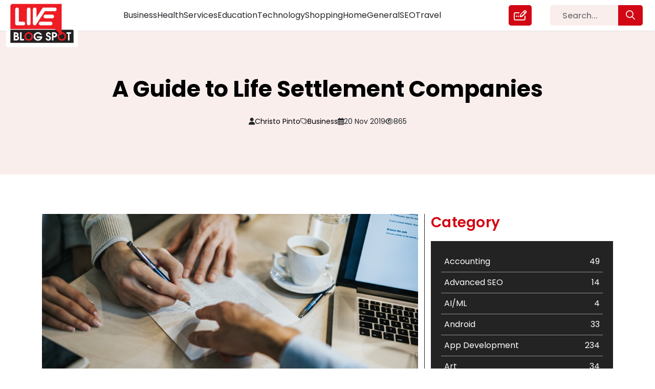

--- FILE ---
content_type: text/html; charset=UTF-8
request_url: https://liveblogspot.com/business/life-settlement-companies/
body_size: 16594
content:
<!DOCTYPE html>
<html lang="en-US">

<head>
    <meta charset="UTF-8">
    <meta name="viewport" content="width=device-width, initial-scale=1.0">
    <meta content="#ffffff" name="theme-color" />
    <meta property="og:locale" content="en_US" />
    <meta property="og:type" content="website" />
    <meta name="twitter:card" content="summary_large_image" />
    <meta name="twitter:label1" content="Est. reading time" />
    <meta name="twitter:data1" content="8 minutes" />
    <meta property="article:tag" content="Guest Posting Website" />
    <meta property="article:tag" content="content marketing" />
    <meta property="article:tag" content="Content marketing strategy" />
    <meta property="article:tag" content="free guest posting sites" />
    <meta property="article:tag" content="guest post submission websites" />
    <meta property="article:tag" content="guest blogging" />
    <meta property="article:tag" content="guest posting" />
    <meta property="og:type" content="article" />

    <!-- <meta name="google-site-verification" content="BEZ0MuQYO8DczAMSR656Ow-Zd66aGgMzsivE1ZeCFco"/> -->
    <link href="https://cdn.jsdelivr.net/npm/bootstrap@5.0.2/dist/css/bootstrap.min.css" rel="stylesheet"
        integrity="sha384-EVSTQN3/azprG1Anm3QDgpJLIm9Nao0Yz1ztcQTwFspd3yD65VohhpuuCOmLASjC" crossorigin="anonymous">
    <link rel="stylesheet" href="https://pro.fontawesome.com/releases/v5.15.4/css/all.css"
        integrity="sha384-rqn26AG5Pj86AF4SO72RK5fyefcQ/x32DNQfChxWvbXIyXFePlEktwD18fEz+kQU" crossorigin="anonymous">
    <script src="https://kit.fontawesome.com/d1c07d1753.js" crossorigin="anonymous"></script>
    
    <link rel="canonical" href="https://liveblogspot.com/business/life-settlement-companies/">    <meta name='robots' content='index, follow, max-image-preview:large, max-snippet:-1, max-video-preview:-1' />

	<!-- This site is optimized with the Yoast SEO plugin v26.6 - https://yoast.com/wordpress/plugins/seo/ -->
	<title>Top Rated Life Settlement Companies - Live Blog Spot</title>
	<meta name="description" content="You are aware that life insurance policy is an asset and can be sold as your any other asset like a car, house, etc. There are different options for selling a policy" />
	<link rel="canonical" href="https://liveblogspot.com/business/life-settlement-companies/" />
	<meta property="og:locale" content="en_US" />
	<meta property="og:type" content="article" />
	<meta property="og:title" content="Top Rated Life Settlement Companies - Live Blog Spot" />
	<meta property="og:description" content="You are aware that life insurance policy is an asset and can be sold as your any other asset like a car, house, etc. There are different options for selling a policy" />
	<meta property="og:url" content="https://liveblogspot.com/business/life-settlement-companies/" />
	<meta property="og:site_name" content="Live Blog Spot" />
	<meta property="article:publisher" content="https://www.facebook.com/liveblogspot/" />
	<meta property="article:author" content="https://www.facebook.com/pages/Live-Blogspot/686020298192443" />
	<meta property="article:published_time" content="2019-11-20T04:05:26+00:00" />
	<meta property="article:modified_time" content="2019-11-20T04:08:36+00:00" />
	<meta property="og:image" content="https://liveblogspot.com/wp-content/uploads/2019/11/life-settlement.jpg" />
	<meta property="og:image:width" content="1024" />
	<meta property="og:image:height" content="512" />
	<meta property="og:image:type" content="image/jpeg" />
	<meta name="author" content="Christo Pinto" />
	<meta name="twitter:card" content="summary_large_image" />
	<meta name="twitter:creator" content="@liveblogspot" />
	<meta name="twitter:site" content="@liveblogspot" />
	<meta name="twitter:label1" content="Written by" />
	<meta name="twitter:data1" content="Christo Pinto" />
	<meta name="twitter:label2" content="Est. reading time" />
	<meta name="twitter:data2" content="5 minutes" />
	<script type="application/ld+json" class="yoast-schema-graph">{"@context":"https://schema.org","@graph":[{"@type":"Article","@id":"https://liveblogspot.com/business/life-settlement-companies/#article","isPartOf":{"@id":"https://liveblogspot.com/business/life-settlement-companies/"},"author":{"name":"Christo Pinto","@id":"https://liveblogspot.com/#/schema/person/4ead2f94ace88f0385cc7ea600a3031f"},"headline":"A Guide to Life Settlement Companies","datePublished":"2019-11-20T04:05:26+00:00","dateModified":"2019-11-20T04:08:36+00:00","mainEntityOfPage":{"@id":"https://liveblogspot.com/business/life-settlement-companies/"},"wordCount":1032,"commentCount":0,"publisher":{"@id":"https://liveblogspot.com/#organization"},"image":{"@id":"https://liveblogspot.com/business/life-settlement-companies/#primaryimage"},"thumbnailUrl":"https://liveblogspot.com/wp-content/uploads/2019/11/life-settlement.jpg","keywords":["life settlement","life settlement companies"],"articleSection":["Business"],"inLanguage":"en-US","potentialAction":[{"@type":"CommentAction","name":"Comment","target":["https://liveblogspot.com/business/life-settlement-companies/#respond"]}]},{"@type":"WebPage","@id":"https://liveblogspot.com/business/life-settlement-companies/","url":"https://liveblogspot.com/business/life-settlement-companies/","name":"Top Rated Life Settlement Companies - Live Blog Spot","isPartOf":{"@id":"https://liveblogspot.com/#website"},"primaryImageOfPage":{"@id":"https://liveblogspot.com/business/life-settlement-companies/#primaryimage"},"image":{"@id":"https://liveblogspot.com/business/life-settlement-companies/#primaryimage"},"thumbnailUrl":"https://liveblogspot.com/wp-content/uploads/2019/11/life-settlement.jpg","datePublished":"2019-11-20T04:05:26+00:00","dateModified":"2019-11-20T04:08:36+00:00","description":"You are aware that life insurance policy is an asset and can be sold as your any other asset like a car, house, etc. There are different options for selling a policy","breadcrumb":{"@id":"https://liveblogspot.com/business/life-settlement-companies/#breadcrumb"},"inLanguage":"en-US","potentialAction":[{"@type":"ReadAction","target":["https://liveblogspot.com/business/life-settlement-companies/"]}]},{"@type":"ImageObject","inLanguage":"en-US","@id":"https://liveblogspot.com/business/life-settlement-companies/#primaryimage","url":"https://liveblogspot.com/wp-content/uploads/2019/11/life-settlement.jpg","contentUrl":"https://liveblogspot.com/wp-content/uploads/2019/11/life-settlement.jpg","width":1024,"height":512},{"@type":"BreadcrumbList","@id":"https://liveblogspot.com/business/life-settlement-companies/#breadcrumb","itemListElement":[{"@type":"ListItem","position":1,"name":"Home","item":"https://liveblogspot.com/"},{"@type":"ListItem","position":2,"name":"A Guide to Life Settlement Companies"}]},{"@type":"WebSite","@id":"https://liveblogspot.com/#website","url":"https://liveblogspot.com/","name":"Live Blog Spot","description":"","publisher":{"@id":"https://liveblogspot.com/#organization"},"potentialAction":[{"@type":"SearchAction","target":{"@type":"EntryPoint","urlTemplate":"https://liveblogspot.com/?s={search_term_string}"},"query-input":{"@type":"PropertyValueSpecification","valueRequired":true,"valueName":"search_term_string"}}],"inLanguage":"en-US"},{"@type":"Organization","@id":"https://liveblogspot.com/#organization","name":"Live Blog Spot","url":"https://liveblogspot.com/","logo":{"@type":"ImageObject","inLanguage":"en-US","@id":"https://liveblogspot.com/#/schema/logo/image/","url":"https://liveblogspot-bucket.s3.ap-south-1.amazonaws.com/2022/12/footer_logo-1.png","contentUrl":"https://liveblogspot-bucket.s3.ap-south-1.amazonaws.com/2022/12/footer_logo-1.png","width":265,"height":162,"caption":"Live Blog Spot"},"image":{"@id":"https://liveblogspot.com/#/schema/logo/image/"},"sameAs":["https://www.facebook.com/liveblogspot/","https://x.com/liveblogspot"]},{"@type":"Person","@id":"https://liveblogspot.com/#/schema/person/4ead2f94ace88f0385cc7ea600a3031f","name":"Christo Pinto","image":{"@type":"ImageObject","inLanguage":"en-US","@id":"https://liveblogspot.com/#/schema/person/image/","url":"https://secure.gravatar.com/avatar/bd5d366a67791fc620a52b15d200e0d3822391e884bbf5219f3011a42551642a?s=96&d=mm&r=g","contentUrl":"https://secure.gravatar.com/avatar/bd5d366a67791fc620a52b15d200e0d3822391e884bbf5219f3011a42551642a?s=96&d=mm&r=g","caption":"Christo Pinto"},"sameAs":["http://www.softqubes.com/","https://www.facebook.com/pages/Live-Blogspot/686020298192443","https://www.linkedin.com/in/liveblogspot","https://www.pinterest.com/liveblogspot/","https://x.com/liveblogspot"],"url":"https://liveblogspot.com/author/admin/"}]}</script>
	<!-- / Yoast SEO plugin. -->


<link rel="alternate" type="application/rss+xml" title="Live Blog Spot &raquo; A Guide to Life Settlement Companies Comments Feed" href="https://liveblogspot.com/business/life-settlement-companies/feed/" />
<link rel="alternate" title="oEmbed (JSON)" type="application/json+oembed" href="https://liveblogspot.com/wp-json/oembed/1.0/embed?url=https%3A%2F%2Fliveblogspot.com%2Fbusiness%2Flife-settlement-companies%2F" />
<link rel="alternate" title="oEmbed (XML)" type="text/xml+oembed" href="https://liveblogspot.com/wp-json/oembed/1.0/embed?url=https%3A%2F%2Fliveblogspot.com%2Fbusiness%2Flife-settlement-companies%2F&#038;format=xml" />
<style id='wp-img-auto-sizes-contain-inline-css' type='text/css'>
img:is([sizes=auto i],[sizes^="auto," i]){contain-intrinsic-size:3000px 1500px}
/*# sourceURL=wp-img-auto-sizes-contain-inline-css */
</style>
<style id='classic-theme-styles-inline-css' type='text/css'>
/*! This file is auto-generated */
.wp-block-button__link{color:#fff;background-color:#32373c;border-radius:9999px;box-shadow:none;text-decoration:none;padding:calc(.667em + 2px) calc(1.333em + 2px);font-size:1.125em}.wp-block-file__button{background:#32373c;color:#fff;text-decoration:none}
/*# sourceURL=/wp-includes/css/classic-themes.min.css */
</style>
<link rel='stylesheet' id='my-style-css' href='https://liveblogspot.com/wp-content/themes/liveblogspot/css/style.css?ver=6.9' type='text/css' media='all' />
<link rel='stylesheet' id='responsive-style-css' href='https://liveblogspot.com/wp-content/themes/liveblogspot/css/responsive.css?ver=6.9' type='text/css' media='all' />
<style id='rocket-lazyload-inline-css' type='text/css'>
.rll-youtube-player{position:relative;padding-bottom:56.23%;height:0;overflow:hidden;max-width:100%;}.rll-youtube-player:focus-within{outline: 2px solid currentColor;outline-offset: 5px;}.rll-youtube-player iframe{position:absolute;top:0;left:0;width:100%;height:100%;z-index:100;background:0 0}.rll-youtube-player img{bottom:0;display:block;left:0;margin:auto;max-width:100%;width:100%;position:absolute;right:0;top:0;border:none;height:auto;-webkit-transition:.4s all;-moz-transition:.4s all;transition:.4s all}.rll-youtube-player img:hover{-webkit-filter:brightness(75%)}.rll-youtube-player .play{height:100%;width:100%;left:0;top:0;position:absolute;background:url(https://liveblogspot.com/wp-content/plugins/rocket-lazy-load/assets/img/youtube.png) no-repeat center;background-color: transparent !important;cursor:pointer;border:none;}
/*# sourceURL=rocket-lazyload-inline-css */
</style>
<script type="text/javascript" src="https://liveblogspot.com/wp-includes/js/jquery/jquery.min.js?ver=3.7.1" id="jquery-core-js"></script>
<script type="text/javascript" src="https://liveblogspot.com/wp-includes/js/jquery/jquery-migrate.min.js?ver=3.4.1" id="jquery-migrate-js"></script>
<script type="text/javascript" src="https://liveblogspot.com/wp-content/themes/liveblogspot/js/custom.js?ver=6.9" id="custom-js"></script>
<link rel="https://api.w.org/" href="https://liveblogspot.com/wp-json/" /><link rel="alternate" title="JSON" type="application/json" href="https://liveblogspot.com/wp-json/wp/v2/posts/48916" /><link rel="EditURI" type="application/rsd+xml" title="RSD" href="https://liveblogspot.com/xmlrpc.php?rsd" />
<meta name="generator" content="WordPress 6.9" />
<link rel='shortlink' href='https://liveblogspot.com/?p=48916' />
		<style type="text/css" id="wp-custom-css">
			@media only screen and (max-width: 575px){
	.list-tags a {
    font-size: 14px !important;
    white-space: break-spaces;
	}
}

.postid-240752 .inner-heaing-blog-detail h2, .postid-240752 .inner-heaing-blog-detail h1 {
    font-size: 38px;
    line-height: 130%;
}

@media only screen and (max-width: 480px){
.postid-240752 .inner-heaing-blog-detail h2, .postid-240752 .inner-heaing-blog-detail h1 {
    font-size: 24px;
    line-height: 130%;
}
}
.chaty.active {
    display: none !important;
}

.postid-241032 .data-blog ul {
    padding-left: 30px;
}

.postid-241032 .image-blog {
    display: none;
}

.title-data-blog-detail ol li {
    margin-bottom: 16px;
}		</style>
		<noscript><style id="rocket-lazyload-nojs-css">.rll-youtube-player, [data-lazy-src]{display:none !important;}</style></noscript>    <!-- Google tag (gtag.js) -->
    <!-- <script async src="https://www.googletagmanager.com/gtag/js?id=UA-63100026-1"></script>
		<script>
			window.dataLayer = window.dataLayer || [];
			function gtag(){dataLayer.push(arguments);}
			gtag('js', new Date());
			gtag('config', 'UA-63100026-1');
		</script> -->
    <!-- Google Tag Manager -->
    <!-- Google Analytics 4 Code (gtag.js)-->
    <script type="application/ld+json">
    {
        "@context": "https://schema.org",
        "@type": "BlogPosting",
        "mainEntityOfPage": {
            "@type": "WebPage",
            "@id": "https://liveblogspot.com/"
        },
        "headline": "Top High Authority Guest Posting Sites 2023 - Live Blog Spot",
        "description": "Looking for free guest blog sites to showcase your expertise? Join our platform and enjoy a hassle-free guest blog posting experience. Join us today!",
        "image": "https://liveblogspot-bucket.s3.ap-south-1.amazonaws.com/2022/12/live-blogspot-1.jpg",
        "author": {
            "@type": "Organization",
            "name": "Smith Joe",
            "url": "https://liveblogspot.com/author/smithjoe/"
        },
        "publisher": {
            "@type": "Organization",
            "name": "Live blogSpot",
            "logo": {
                "@type": "ImageObject",
                "url": "https://liveblogspot-bucket.s3.ap-south-1.amazonaws.com/2022/12/live-blogspot-1.jpg"
            }
        },
        "datePublished": "2022-02-28",
        "dateModified": "2023-09-26"
    }
    </script>

    <script async src="https://www.googletagmanager.com/gtag/js?id=G-SSGS0ZZE7T"></script>
    <script>
    window.dataLayer = window.dataLayer || [];

    function gtag() {
        dataLayer.push(arguments);
    }
    gtag('js', new Date());

    gtag('config', 'G-SSGS0ZZE7T');
    </script>
    <!-- Google Analytics 4 Code-->
    <script>
    (function(w, d, s, l, i) {
        w[l] = w[l] || [];
        w[l].push({
            'gtm.start': new Date().getTime(),
            event: 'gtm.js'
        });
        var f = d.getElementsByTagName(s)[0],
            j = d.createElement(s),
            dl = l != 'dataLayer' ? '&l=' + l : '';
        j.async = true;
        j.src =
            'https://www.googletagmanager.com/gtm.js?id=' + i + dl;
        f.parentNode.insertBefore(j, f);
    })(window, document, 'script', 'dataLayer', 'GTM-PRVPSJJ');
    </script>
    <!-- End Google Tag Manager -->
</head>


<body class="wp-singular post-template-default single single-post postid-48916 single-format-standard wp-theme-liveblogspot life-settlement-companies-page">
        <!-- Google Tag Manager (noscript) -->
    <noscript><iframe src="https://www.googletagmanager.com/ns.html?id=GTM-PRVPSJJ" height="0" width="0"
            style="display:none;visibility:hidden"></iframe></noscript>
    <!-- End Google Tag Manager (noscript) -->
      <header class="site-header" id="header">
    <div class="inner-header">
      <div class="container-fluid">
        <div class="row navbar navbar-expand-lg pt-0 pb-0">
          <div class="col-xl-2 col-6 col-header-logo">
            <div class="header-logo">
              <div class="inner-header-logo">
                <a class="d-inline-flex align-items-center" href="https://liveblogspot.com" title="Live Blog Spot">
                  <img src=https://liveblogspot-bucket.s3.ap-south-1.amazonaws.com/2022/12/live-blogspot-1.jpg width="155" height="101.38" alt="Live Blog Spot" title="Live Blog Spot" class="header-logo d-inline-flex align-items-center">
                </a>
              </div>
            </div>
          </div>
          <div class="col-xl-8 col-6">
            <div class="d-inline-flex w-100 justify-content-center">
              <div class="header-menu-main w-100">
                <div class="btn-search">
                  <div class="link-write-us">
                    <a href="https://liveblogspot.com/search/"><i class="fa-regular fa-magnifying-glass"></i></a>
                  </div>
                </div>
                <button class="navbar-toggler" type="button" data-bs-toggle="collapse" data-bs-target="#navbarTogglerDemo02" aria-controls="navbarTogglerDemo02" aria-expanded="false" aria-label="Toggle navigation">
                  <span class="navbar-toggler-icon">☰</span>
                </button>
                <div class="collapse navbar-collapse collapse-toggle-menu w-100" id="navbarTogglerDemo02">
                  <div class="menu-header-menu-container"><ul id="menu-header-menu" class="menu header-menu d-flex list-unstyled"><li id="menu-item-238490" class="menu-item menu-item-type-taxonomy menu-item-object-category current-post-ancestor current-menu-parent current-post-parent menu-item-238490"><a href="https://liveblogspot.com/category/business/">Business</a></li>
<li id="menu-item-238491" class="menu-item menu-item-type-taxonomy menu-item-object-category menu-item-238491"><a href="https://liveblogspot.com/category/health/">Health</a></li>
<li id="menu-item-238492" class="menu-item menu-item-type-taxonomy menu-item-object-category menu-item-238492"><a href="https://liveblogspot.com/category/services/">Services</a></li>
<li id="menu-item-238493" class="menu-item menu-item-type-taxonomy menu-item-object-category menu-item-238493"><a href="https://liveblogspot.com/category/education/">Education</a></li>
<li id="menu-item-238494" class="menu-item menu-item-type-taxonomy menu-item-object-category menu-item-238494"><a href="https://liveblogspot.com/category/technology/">Technology</a></li>
<li id="menu-item-238495" class="menu-item menu-item-type-taxonomy menu-item-object-category menu-item-238495"><a href="https://liveblogspot.com/category/shopping/">Shopping</a></li>
<li id="menu-item-238496" class="menu-item menu-item-type-taxonomy menu-item-object-category menu-item-238496"><a href="https://liveblogspot.com/category/home/">Home</a></li>
<li id="menu-item-238497" class="menu-item menu-item-type-taxonomy menu-item-object-category menu-item-238497"><a href="https://liveblogspot.com/category/general/">General</a></li>
<li id="menu-item-238498" class="menu-item menu-item-type-taxonomy menu-item-object-category menu-item-238498"><a href="https://liveblogspot.com/category/seo/">SEO</a></li>
<li id="menu-item-238499" class="menu-item menu-item-type-taxonomy menu-item-object-category menu-item-238499"><a href="https://liveblogspot.com/category/travel/">Travel</a></li>
</ul></div>                  <div class="link-write-us">
                    <a href="https://liveblogspot.com/write-for-us/" title="Write for us">
                      <i class="fa-regular fa-pen-field"></i>
                    </a>
                  </div>
                </div>
              </div>
            </div>
          </div>
          <div class="col-xl-2 d-xl-block d-none">
            <div class="search-area-header">
              <form role="search" method="get" id="searchform" class="searchform" action="https://liveblogspot.com/" >
	<div class="sarch-form">
	<input type="text" value="" name="s" id="s" placeholder="Search..." />
  <button type="submit" class="btn btn-search-popup" id="searchsubmit"><i class="fa-regular fa-magnifying-glass"></i></button>
	</div>
	</form>            </div>
          </div>
        </div>
      </div>
    </div>
  </header>
  <section class="blog-detail-page">
  <div class="inner-blog-detail">
    <div class="heaing-blog-detail">
                <div class="container">
            <div class="row">
              <div class="col-12">
                <div class="inner-heaing-blog-detail">
                  <h1 class="text-center">A Guide to Life Settlement Companies</h1>
                </div>
                <div class="publish-data-cat-author-view">
                  <div class="inner-publish-data-cat-author-view">
                    <ul class="list-unstyled p-0 m-0 d-inline-flex">
                      <li class="d-inline-flex align-items-center"><i class="fa-solid fa-user"></i><a href="https://liveblogspot.com/author/admin/" title="Posts by Christo Pinto" rel="author">Christo Pinto</a></li>
                      <li class="d-inline-flex align-items-center"><i class="fa-light fa-tags"></i> 
                        <p class="m-0">
                                                        <span><a href="https://liveblogspot.com/category/business/" title="Business">Business</a></span><span class='inspector'>,</span>
                                                    </p>
                      </li>
                      <li class="d-inline-flex align-items-center"><i class="fa-regular fa-calendar-days"></i> 20 Nov 2019</li>
                      <li class="d-inline-flex align-items-center"><i class="fa-regular fa-eye"></i>865</li>
                    </ul>
                  </div>
                </div>
              </div>
            </div>
          </div>
              </div>
    <div class="blog-detail-area">
      <div class="inner-blog-detail-area position-relative">
        <div class="container">
	  <div class="row">
		<div class="col-12">
			<div class="py-3">
			<!-- <script async src="https://pagead2.googlesyndication.com/pagead/js/adsbygoogle.js?client=ca-pub-7992249481682417"
     crossorigin="anonymous"></script>
<ins class="adsbygoogle"
     style="display:block; text-align:center;"
     data-ad-layout="in-article"
     data-ad-format="fluid"
     data-ad-client="ca-pub-7992249481682417"
     data-ad-slot="8202106841"></ins>
<script>
     (adsbygoogle = window.adsbygoogle || []).push({});
</script> -->
			</div>
		</div>
	  </div>
          <div class="row justify-content-center">
            <div class="col-xl-8 col-md-7 col-12 border-part">
              <div class="blog-detail-data">
                                <div class="inner-blog-detail-data">
                  <div class="image-blog">
                    <img src="data:image/svg+xml,%3Csvg%20xmlns='http://www.w3.org/2000/svg'%20viewBox='0%200%200%200'%3E%3C/svg%3E" alt="A Guide to Life Settlement Companies" title="A Guide to Life Settlement Companies" data-lazy-src="https://liveblogspot-bucket.s3.ap-south-1.amazonaws.com/wp-content/uploads/2019/11/life-settlement.jpg"><noscript><img src="https://liveblogspot-bucket.s3.ap-south-1.amazonaws.com/wp-content/uploads/2019/11/life-settlement.jpg" alt="A Guide to Life Settlement Companies" title="A Guide to Life Settlement Companies"></noscript>
                  </div>
                  <div class="title-data-blog-detail">
                    <div class="data-blog">
                      <div class="content">
                        <p>A stage can come in your life where you want to sell away your life insurance policy for a higher cash amount rather than to surrender the policy to the insurance company for less. Basically, a life settlement is to transfer the ownership of your insurance policy to the buyer or licensed life settlement provider thereby making him/her the beneficiary of the policy, wherein the new owner continues to pay the future premiums on your policy in force. The seller gets cash according to the worth of the policy and you can use the cash your way.  A life settlement is not for everyone and not every policy can be sold, various factors determine the eligibility of the policy to be sold.</p>
<p>So what features does a policy should have to be eligible for a life settlement?  The age of the policyholder should be over 65 years and the minimum face value of the policy should be #100,000 or more with a minimum age of the policy should be two years or more. If the life expectancy of the seller is less the amount received is typically higher. The type of insurance policy should be either of these:  Universal Life, Whole Life, Term, Convertible Term, Joint, and Second-to-Die life insurance policies. If your policy qualifies these factors then you can think to sell your policy. Most of the policy will fail at one or another point but is the best option to sell an unwanted insurance policy.</p>
<p>Since a life settlement process involves financial and legal transaction and the procedure is not simple, hence not everyone can sell their policy on their own. Consulting a life settlement broker or a provider can guide you best regarding life settlement for your policy. Their professional guidance will ensure compliance with regulatory requirements and they can negotiate on your behalf to maximize the sale price.</p>
<p>You have to be careful when deciding the life settlement provider, do your homework in depth.  You should hire only a licensedlife settlement provider regulated by state and must have years of experience in the insurance industry. With the digital world, you can easily start the process by filling the application and other attaching important documents like your health records and insurance policy details. Your application will be reviewed and the necessary evaluations will be done by the <strong><a href="https://plsettlements.com/what-is-a-life-settlement/" target="_blank">life settlement companies</a></strong>.  Once your application/ insurance policy qualified for the eligibly. Thereafter your and policies information is shared with the potential buyers and the buyers can bid on your policy as well, in another scenario the provider sometimes can become the buyer if they decide to. You have to decide whether you want to sell it or not, it is absolutely not important that you have to accept the first offer that comes to you, don’t worry you won’t be charged for declining an offer.  The final deal is closed by signing contracts for ownership and transferring the beneficiary right to the buyer and you will get the evaluated cash value.</p>
<p>You are aware that life insurance policy is an asset and can be sold as your any other asset like a car, house, etc.  There are different options for selling a policy</p>
<ol>
<li>You will no longer pay premiums for your policy yet you retain a portion of your benefit. Beneficiaries will receive a guaranteed percentage of the death benefit through while you don&#8217;t pay any premiums further.</li>
<li>Sell your life insurance policy for cash amount more than surrender value and get rid of the policy, the buyer will pay future premiums and claim the death benefit in full.</li>
<li>You can sell a portion of your policy.</li>
</ol>
<p><strong>Why will anyone want to sell their life insurance policy?</strong></p>
<ul>
<li>You buy a policy to protect your family during your working age, now after years later your kids are financially independent, thus don’t rely on your insurance policy. But due to some medical condition you need medical treatment and for that you need money, so you can decide to sell your policy to get its cash value (that will be more than the surrender value) to pay your medical bills.</li>
<li>Let&#8217;s take a scenario where you and your spouse both are insured naming each other as beneficiary, after the death of one spouse one policy still remains that can be sold.</li>
<li>The insurance policy premiums are heavy for you to pay off.</li>
<li>In the case of the divorce, the policy can be sold.</li>
<li>Changes in tax laws that may cause an individual to give up on the policy</li>
</ul>
<p>The life settlement broker facilitates guides and negotiates the deal between the buyer and seller. Settlement providers can buy the policies that either they can hold or can resell to an institutional investor. It is also possible to sell the policy directly to the provider rather than selling it through a broker since the broker will charge a percentage of commission, selling directly through the provider will save you money. A financial advisor will be of help while calculating the taxes post-sale, so you have to be well prepared about this, as it will change your financials it is important to prepare everything accordingly with help of the financial advisor.</p>
<p>There few things to be considered while choosing a life settlement company:</p>
<p><em>Transactional Fee</em> – Brokers usually used to charge a large fee before the regulation. The fee should be disclosed and no hidden charges should be levied later. The maximum fee that can be charged is 30% of the settlement value, but it varies from broker to broker and policy to policy. Make sure to ask clear and precise information on this.</p>
<p><em>Transparency and Accountability</em> –A good broker should be soliciting life settlement in an unbiased way by contacting different providers, negotiating and try to close the deal that is the highest bid for you.</p>
<p><em>Licensing –</em>The life settlement broker has to be fully licensed in the state.</p>
<p><em>Privacy</em> – Confidentiality agreements must be signed to safeguard your health and other personal information.</p>
<p>The life settlement process usually takes time between 45 and 60 days, though each case will have variable time processing. So you should start the proceedings well in advance.</p>
                      </div>
                    </div>
                  </div>
                </div>
                              </div>
              <div class="form-comment-post">
                
<!-- You can start editing here. -->


			<!-- If comments are open, but there are no comments. -->

	
	<div id="respond" class="comment-respond">
		<h3 id="reply-title" class="comment-reply-title">Leave a Reply <small><a rel="nofollow" id="cancel-comment-reply-link" href="/business/life-settlement-companies/#respond" style="display:none;">Cancel reply</a></small></h3><form action="https://liveblogspot.com/wp-comments-post.php" method="post" id="commentform" class="comment-form"><p class="comment-notes"><span id="email-notes">Your email address will not be published.</span> <span class="required-field-message">Required fields are marked <span class="required">*</span></span></p><p class="comment-form-comment"><label for="comment">Comment <span class="required">*</span></label> <textarea id="comment" name="comment" cols="45" rows="8" maxlength="65525" required="required"></textarea></p><p class="comment-form-author"><label for="author">Name <span class="required">*</span></label> <input id="author" name="author" type="text" value="" size="30" maxlength="245" autocomplete="name" required="required" /></p>
<p class="comment-form-email"><label for="email">Email <span class="required">*</span></label> <input id="email" name="email" type="text" value="" size="30" maxlength="100" aria-describedby="email-notes" autocomplete="email" required="required" /></p>
<p class="comment-form-url"><label for="url">Website</label> <input id="url" name="url" type="text" value="" size="30" maxlength="200" autocomplete="url" /></p>
<p class="comment-form-cookies-consent"><input id="wp-comment-cookies-consent" name="wp-comment-cookies-consent" type="checkbox" value="yes" /> <label for="wp-comment-cookies-consent">Save my name, email, and website in this browser for the next time I comment.</label></p>
<p class="form-submit"><input name="submit" type="submit" id="submit" class="submit" value="Post Comment" /> <input type='hidden' name='comment_post_ID' value='48916' id='comment_post_ID' />
<input type='hidden' name='comment_parent' id='comment_parent' value='0' />
</p></form>	</div><!-- #respond -->
	 
              </div>
            </div>
            <div class="col-xl-4 col-md-5 col-12">
              <div class="category-tags-area">
                <div class="inner-category-area">
                  <div class="box-category">
                    <div class="heading-category">
                      <h3>Category</h3>
                    </div>
                    <div class="list-categorys">
                      <div class="category-area">
                        <div class="categorys_post_main">
                          <div class="data_categorys_post">
                            <ul><li><a href="https://liveblogspot.com/category/accounting/"><span class="name-cat">Accounting</span><span class="count-category">49</span></a></li><li><a href="https://liveblogspot.com/category/digital-marketing/advanced-seo/"><span class="name-cat">Advanced SEO</span><span class="count-category">14</span></a></li><li><a href="https://liveblogspot.com/category/ai-ml/"><span class="name-cat">AI/ML</span><span class="count-category">4</span></a></li><li><a href="https://liveblogspot.com/category/android/"><span class="name-cat">Android</span><span class="count-category">33</span></a></li><li><a href="https://liveblogspot.com/category/app-development/"><span class="name-cat">App Development</span><span class="count-category">234</span></a></li><li><a href="https://liveblogspot.com/category/art/"><span class="name-cat">Art</span><span class="count-category">34</span></a></li><li><a href="https://liveblogspot.com/category/astrology/"><span class="name-cat">Astrology</span><span class="count-category">20</span></a></li><li><a href="https://liveblogspot.com/category/bike/"><span class="name-cat">Bike</span><span class="count-category">1</span></a></li><li><a href="https://liveblogspot.com/category/biography/"><span class="name-cat">Biography</span><span class="count-category">8</span></a></li><li><a href="https://liveblogspot.com/category/business/"><span class="name-cat">Business</span><span class="count-category">2261</span></a></li><li><a href="https://liveblogspot.com/category/car/"><span class="name-cat">Car</span><span class="count-category">211</span></a></li><li><a href="https://liveblogspot.com/category/casino/"><span class="name-cat">Casino</span><span class="count-category">4</span></a></li><li><a href="https://liveblogspot.com/category/cleaning-service/"><span class="name-cat">Cleaning Service</span><span class="count-category">55</span></a></li><li><a href="https://liveblogspot.com/category/dental/"><span class="name-cat">Dental</span><span class="count-category">71</span></a></li><li><a href="https://liveblogspot.com/category/design/"><span class="name-cat">Design</span><span class="count-category">17</span></a></li><li><a href="https://liveblogspot.com/category/digital-marketing/"><span class="name-cat">Digital Marketing</span><span class="count-category">298</span></a></li><li><a href="https://liveblogspot.com/category/ecommerce-trends/"><span class="name-cat">eCommerce Trends</span><span class="count-category">1</span></a></li><li><a href="https://liveblogspot.com/category/education/"><span class="name-cat">Education</span><span class="count-category">652</span></a></li><li><a href="https://liveblogspot.com/category/emergency/"><span class="name-cat">Emergency</span><span class="count-category">2</span></a></li><li><a href="https://liveblogspot.com/category/entertainment/"><span class="name-cat">Entertainment</span><span class="count-category">140</span></a></li><li><a href="https://liveblogspot.com/category/fashion/"><span class="name-cat">Fashion</span><span class="count-category">291</span></a></li><li><a href="https://liveblogspot.com/category/festival/"><span class="name-cat">Festival</span><span class="count-category">19</span></a></li><li><a href="https://liveblogspot.com/category/finance/"><span class="name-cat">Finance</span><span class="count-category">367</span></a></li><li><a href="https://liveblogspot.com/category/flower/"><span class="name-cat">Flower</span><span class="count-category">2</span></a></li><li><a href="https://liveblogspot.com/category/food/"><span class="name-cat">Food</span><span class="count-category">251</span></a></li><li><a href="https://liveblogspot.com/category/furniture/"><span class="name-cat">Furniture</span><span class="count-category">27</span></a></li><li><a href="https://liveblogspot.com/category/game/"><span class="name-cat">Game</span><span class="count-category">68</span></a></li><li><a href="https://liveblogspot.com/category/general/"><span class="name-cat">General</span><span class="count-category">454</span></a></li><li><a href="https://liveblogspot.com/category/digital-marketing/google-algorithms/"><span class="name-cat">Google Algorithms</span><span class="count-category">5</span></a></li><li><a href="https://liveblogspot.com/category/health/"><span class="name-cat">Health</span><span class="count-category">1182</span></a></li><li><a href="https://liveblogspot.com/category/health-beauty/"><span class="name-cat">Health &amp; Beauty</span><span class="count-category">296</span></a></li><li><a href="https://liveblogspot.com/category/heating-and-cooling/"><span class="name-cat">Heating and Cooling</span><span class="count-category">18</span></a></li><li><a href="https://liveblogspot.com/category/home/"><span class="name-cat">Home</span><span class="count-category">478</span></a></li><li><a href="https://liveblogspot.com/category/hotel/"><span class="name-cat">Hotel</span><span class="count-category">18</span></a></li><li><a href="https://liveblogspot.com/category/industries/"><span class="name-cat">Industries</span><span class="count-category">269</span></a></li><li><a href="https://liveblogspot.com/category/internet-marketing/"><span class="name-cat">Internet Marketing</span><span class="count-category">40</span></a></li><li><a href="https://liveblogspot.com/category/iphone/"><span class="name-cat">IPhone</span><span class="count-category">27</span></a></li><li><a href="https://liveblogspot.com/category/jobs/"><span class="name-cat">Jobs</span><span class="count-category">1</span></a></li><li><a href="https://liveblogspot.com/category/kitchen/"><span class="name-cat">Kitchen</span><span class="count-category">52</span></a></li><li><a href="https://liveblogspot.com/category/lifestyle/"><span class="name-cat">Lifestyle</span><span class="count-category">82</span></a></li><li><a href="https://liveblogspot.com/category/management/"><span class="name-cat">Management</span><span class="count-category">43</span></a></li><li><a href="https://liveblogspot.com/category/materials/"><span class="name-cat">Materials</span><span class="count-category">1</span></a></li><li><a href="https://liveblogspot.com/category/news/"><span class="name-cat">News</span><span class="count-category">33</span></a></li><li><a href="https://liveblogspot.com/category/digital-marketing/off-page-seo/"><span class="name-cat">Off Page Seo</span><span class="count-category">6</span></a></li><li><a href="https://liveblogspot.com/category/office-supplies/"><span class="name-cat">Office Supplies</span><span class="count-category">7</span></a></li><li><a href="https://liveblogspot.com/category/digital-marketing/on-page-seo/"><span class="name-cat">On Page Seo</span><span class="count-category">5</span></a></li><li><a href="https://liveblogspot.com/category/packaging/"><span class="name-cat">Packaging</span><span class="count-category">72</span></a></li><li><a href="https://liveblogspot.com/category/photography/"><span class="name-cat">Photography</span><span class="count-category">131</span></a></li><li><a href="https://liveblogspot.com/category/politics/"><span class="name-cat">Politics</span><span class="count-category">9</span></a></li><li><a href="https://liveblogspot.com/category/printing/"><span class="name-cat">Printing</span><span class="count-category">28</span></a></li><li><a href="https://liveblogspot.com/category/real-estate/"><span class="name-cat">Real Estate</span><span class="count-category">245</span></a></li><li><a href="https://liveblogspot.com/category/recruitment-agencies/"><span class="name-cat">Recruitment Agencies</span><span class="count-category">21</span></a></li><li><a href="https://liveblogspot.com/category/relationship/"><span class="name-cat">Relationship</span><span class="count-category">2</span></a></li><li><a href="https://liveblogspot.com/category/roofing/"><span class="name-cat">Roofing</span><span class="count-category">20</span></a></li><li><a href="https://liveblogspot.com/category/security/"><span class="name-cat">Security</span><span class="count-category">1</span></a></li><li><a href="https://liveblogspot.com/category/seo/"><span class="name-cat">SEO</span><span class="count-category">407</span></a></li><li><a href="https://liveblogspot.com/category/digital-marketing/seo-basics/"><span class="name-cat">SEO Basics</span><span class="count-category">9</span></a></li><li><a href="https://liveblogspot.com/category/services/"><span class="name-cat">Services</span><span class="count-category">1043</span></a></li><li><a href="https://liveblogspot.com/category/shopping/"><span class="name-cat">Shopping</span><span class="count-category">481</span></a></li><li><a href="https://liveblogspot.com/category/software-development/"><span class="name-cat">Software Development</span><span class="count-category">134</span></a></li><li><a href="https://liveblogspot.com/category/solar-energy/"><span class="name-cat">Solar Energy</span><span class="count-category">11</span></a></li><li><a href="https://liveblogspot.com/category/sports/"><span class="name-cat">Sports</span><span class="count-category">83</span></a></li><li><a href="https://liveblogspot.com/category/digital-marketing/technical-seo/"><span class="name-cat">Technical SEO</span><span class="count-category">8</span></a></li><li><a href="https://liveblogspot.com/category/technology/"><span class="name-cat">Technology</span><span class="count-category">664</span></a></li><li><a href="https://liveblogspot.com/category/travel/"><span class="name-cat">Travel</span><span class="count-category">421</span></a></li><li><a href="https://liveblogspot.com/category/videography/"><span class="name-cat">Videography</span><span class="count-category">2</span></a></li><li><a href="https://liveblogspot.com/category/web-design/"><span class="name-cat">Web Design</span><span class="count-category">152</span></a></li><li><a href="https://liveblogspot.com/category/web-development/"><span class="name-cat">Web Development</span><span class="count-category">169</span></a></li></ul>                          </div>
                        </div>
                      </div>
                    </div>
                  </div>
                </div>
                <div class="inner-tags-area">
                  <div class="box-tag">
                    <div class="heading-tags">
                      <h3>Tags</h3>
                    </div>
                    <div class="list-tags">
                      <div class="tags-wiget"><p class="wp-block-tag-cloud"><a href="https://liveblogspot.com/tag/agarwal-packers/" class="tag-cloud-link tag-link-18415 tag-link-position-1" style="font-size: 11.85pt;" aria-label="agarwal packers (34 items)">agarwal packers</a>
<a href="https://liveblogspot.com/tag/apml-packers-and-movers/" class="tag-cloud-link tag-link-21705 tag-link-position-2" style="font-size: 8pt;" aria-label="APML Packers and Movers (20 items)">APML Packers and Movers</a>
<a href="https://liveblogspot.com/tag/artificial-intelligence/" class="tag-cloud-link tag-link-3527 tag-link-position-3" style="font-size: 11.675pt;" aria-label="artificial intelligence (33 items)">artificial intelligence</a>
<a href="https://liveblogspot.com/tag/best-wedding-venues-sydney/" class="tag-cloud-link tag-link-6049 tag-link-position-4" style="font-size: 8pt;" aria-label="best wedding venues sydney (20 items)">best wedding venues sydney</a>
<a href="https://liveblogspot.com/tag/business/" class="tag-cloud-link tag-link-30 tag-link-position-5" style="font-size: 22pt;" aria-label="Business (131 items)">Business</a>
<a href="https://liveblogspot.com/tag/concrete-pump/" class="tag-cloud-link tag-link-26672 tag-link-position-6" style="font-size: 8.35pt;" aria-label="Concrete Pump (21 items)">Concrete Pump</a>
<a href="https://liveblogspot.com/tag/custom-boxes/" class="tag-cloud-link tag-link-3015 tag-link-position-7" style="font-size: 16.925pt;" aria-label="Custom boxes (66 items)">Custom boxes</a>
<a href="https://liveblogspot.com/tag/custom-packaging/" class="tag-cloud-link tag-link-3016 tag-link-position-8" style="font-size: 8pt;" aria-label="custom packaging (20 items)">custom packaging</a>
<a href="https://liveblogspot.com/tag/custom-packaging-boxes/" class="tag-cloud-link tag-link-10282 tag-link-position-9" style="font-size: 11.325pt;" aria-label="custom packaging boxes (31 items)">custom packaging boxes</a>
<a href="https://liveblogspot.com/tag/custom-printed-boxes/" class="tag-cloud-link tag-link-5844 tag-link-position-10" style="font-size: 12.55pt;" aria-label="custom printed boxes (37 items)">custom printed boxes</a>
<a href="https://liveblogspot.com/tag/dentist/" class="tag-cloud-link tag-link-1137 tag-link-position-11" style="font-size: 8.7pt;" aria-label="Dentist (22 items)">Dentist</a>
<a href="https://liveblogspot.com/tag/digital-marketing/" class="tag-cloud-link tag-link-1131 tag-link-position-12" style="font-size: 16.925pt;" aria-label="Digital Marketing (66 items)">Digital Marketing</a>
<a href="https://liveblogspot.com/tag/education/" class="tag-cloud-link tag-link-1098 tag-link-position-13" style="font-size: 12.9pt;" aria-label="Education (39 items)">Education</a>
<a href="https://liveblogspot.com/tag/fashion/" class="tag-cloud-link tag-link-3846 tag-link-position-14" style="font-size: 10.275pt;" aria-label="fashion (27 items)">fashion</a>
<a href="https://liveblogspot.com/tag/food/" class="tag-cloud-link tag-link-4418 tag-link-position-15" style="font-size: 13.425pt;" aria-label="food (42 items)">food</a>
<a href="https://liveblogspot.com/tag/health/" class="tag-cloud-link tag-link-3351 tag-link-position-16" style="font-size: 20.775pt;" aria-label="Health (110 items)">Health</a>
<a href="https://liveblogspot.com/tag/home/" class="tag-cloud-link tag-link-4303 tag-link-position-17" style="font-size: 13.6pt;" aria-label="Home (43 items)">Home</a>
<a href="https://liveblogspot.com/tag/home-improvement/" class="tag-cloud-link tag-link-1835 tag-link-position-18" style="font-size: 12.9pt;" aria-label="home improvement (39 items)">home improvement</a>
<a href="https://liveblogspot.com/tag/honeycomb-blinds/" class="tag-cloud-link tag-link-1916 tag-link-position-19" style="font-size: 9.05pt;" aria-label="Honeycomb Blinds (23 items)">Honeycomb Blinds</a>
<a href="https://liveblogspot.com/tag/infertility-treatment/" class="tag-cloud-link tag-link-6013 tag-link-position-20" style="font-size: 8.35pt;" aria-label="Infertility Treatment (21 items)">Infertility Treatment</a>
<a href="https://liveblogspot.com/tag/kitchen/" class="tag-cloud-link tag-link-1610 tag-link-position-21" style="font-size: 9.05pt;" aria-label="Kitchen (23 items)">Kitchen</a>
<a href="https://liveblogspot.com/tag/mobile-app-development/" class="tag-cloud-link tag-link-531 tag-link-position-22" style="font-size: 15.7pt;" aria-label="Mobile App Development (57 items)">Mobile App Development</a>
<a href="https://liveblogspot.com/tag/mobile-app-development-company/" class="tag-cloud-link tag-link-842 tag-link-position-23" style="font-size: 8pt;" aria-label="Mobile App Development Company (20 items)">Mobile App Development Company</a>
<a href="https://liveblogspot.com/tag/movers-and-packers/" class="tag-cloud-link tag-link-1531 tag-link-position-24" style="font-size: 9.925pt;" aria-label="Movers and Packers (26 items)">Movers and Packers</a>
<a href="https://liveblogspot.com/tag/packaging/" class="tag-cloud-link tag-link-4416 tag-link-position-25" style="font-size: 11.85pt;" aria-label="packaging (34 items)">packaging</a>
<a href="https://liveblogspot.com/tag/packers-and-movers/" class="tag-cloud-link tag-link-1949 tag-link-position-26" style="font-size: 16.225pt;" aria-label="packers and movers (60 items)">packers and movers</a>
<a href="https://liveblogspot.com/tag/plantation-shutters/" class="tag-cloud-link tag-link-1915 tag-link-position-27" style="font-size: 8.7pt;" aria-label="Plantation Shutters (22 items)">Plantation Shutters</a>
<a href="https://liveblogspot.com/tag/real-estate/" class="tag-cloud-link tag-link-3680 tag-link-position-28" style="font-size: 10.8pt;" aria-label="Real Estate (29 items)">Real Estate</a>
<a href="https://liveblogspot.com/tag/self-loading-concrete-mixer/" class="tag-cloud-link tag-link-26400 tag-link-position-29" style="font-size: 9.4pt;" aria-label="Self-Loading Concrete Mixer (24 items)">Self-Loading Concrete Mixer</a>
<a href="https://liveblogspot.com/tag/seo/" class="tag-cloud-link tag-link-223 tag-link-position-30" style="font-size: 19.9pt;" aria-label="SEO (99 items)">SEO</a>
<a href="https://liveblogspot.com/tag/seo-company/" class="tag-cloud-link tag-link-1791 tag-link-position-31" style="font-size: 8.7pt;" aria-label="SEO company (22 items)">SEO company</a>
<a href="https://liveblogspot.com/tag/seo-melbourne/" class="tag-cloud-link tag-link-385 tag-link-position-32" style="font-size: 9.575pt;" aria-label="SEO Melbourne (25 items)">SEO Melbourne</a>
<a href="https://liveblogspot.com/tag/seo-services/" class="tag-cloud-link tag-link-236 tag-link-position-33" style="font-size: 11.675pt;" aria-label="SEO Services (33 items)">SEO Services</a>
<a href="https://liveblogspot.com/tag/social-media/" class="tag-cloud-link tag-link-1188 tag-link-position-34" style="font-size: 12.2pt;" aria-label="social media (35 items)">social media</a>
<a href="https://liveblogspot.com/tag/social-media-marketing/" class="tag-cloud-link tag-link-4509 tag-link-position-35" style="font-size: 8.7pt;" aria-label="social media marketing (22 items)">social media marketing</a>
<a href="https://liveblogspot.com/tag/software/" class="tag-cloud-link tag-link-1586 tag-link-position-36" style="font-size: 9.575pt;" aria-label="Software (25 items)">Software</a>
<a href="https://liveblogspot.com/tag/technology/" class="tag-cloud-link tag-link-2646 tag-link-position-37" style="font-size: 14.475pt;" aria-label="technology (48 items)">technology</a>
<a href="https://liveblogspot.com/tag/travel/" class="tag-cloud-link tag-link-2993 tag-link-position-38" style="font-size: 14.825pt;" aria-label="travel (50 items)">travel</a>
<a href="https://liveblogspot.com/tag/web-design/" class="tag-cloud-link tag-link-1377 tag-link-position-39" style="font-size: 11.5pt;" aria-label="web design (32 items)">web design</a>
<a href="https://liveblogspot.com/tag/web-development/" class="tag-cloud-link tag-link-1546 tag-link-position-40" style="font-size: 10.45pt;" aria-label="Web Development (28 items)">Web Development</a>
<a href="https://liveblogspot.com/tag/wedding-reception-venues/" class="tag-cloud-link tag-link-6097 tag-link-position-41" style="font-size: 8.7pt;" aria-label="wedding reception venues (22 items)">wedding reception venues</a>
<a href="https://liveblogspot.com/tag/wedding-reception-venues-sydney/" class="tag-cloud-link tag-link-6040 tag-link-position-42" style="font-size: 8.7pt;" aria-label="wedding reception venues sydney (22 items)">wedding reception venues sydney</a>
<a href="https://liveblogspot.com/tag/wedding-reception-venues-western-sydney/" class="tag-cloud-link tag-link-6030 tag-link-position-43" style="font-size: 8.35pt;" aria-label="wedding reception venues western sydney (21 items)">wedding reception venues western sydney</a>
<a href="https://liveblogspot.com/tag/wedding-venues/" class="tag-cloud-link tag-link-4566 tag-link-position-44" style="font-size: 10.8pt;" aria-label="Wedding Venues (29 items)">Wedding Venues</a>
<a href="https://liveblogspot.com/tag/wedding-venues-sydney/" class="tag-cloud-link tag-link-6082 tag-link-position-45" style="font-size: 8.7pt;" aria-label="wedding venues sydney (22 items)">wedding venues sydney</a></p></div>                    </div>
                  </div>
                </div>
              </div>
            </div>
          </div>
        </div>
      </div>
    </div>
  </div>
</section>
  <footer class="site-footer">
    <div class="inner-footer">
      <div class="container-fluid">
        <div class="row">
          <div class="col-xl-3 col-md-6 col-12">
            <div class="footer-logo-text-area">
              <div class="footer-logo">
                <a class="d-inline-flex align-items-center" href="https://liveblogspot.com" title="Live Blog Spot">
                  <img src=https://liveblogspot-bucket.s3.ap-south-1.amazonaws.com/2022/12/footer_logo-1.png width="144.27" height="88.19" alt="Live Blog Spot" title="Live Blog Spot" class="header-logo d-inline-flex align-items-center">
                </a>
              </div>
              <div class="footer-text">
                <!--   Hide -->
                <p>We are one of the rising free blogging websites with the aim to provide a platform where the bloggers, content writer or anybody else can showcase their great ideas about anything. Whether you love to write about Entertainment, Real Estates, Finance, Business, Automobiles, Health or any other we are yours. Many times you have some concerns over many issues or some really out of the box thinking over certain things, but the problem you have is the lack of platform to express your views, We are specially meant for this purpose only.</p>
                <p>So whether you are fresh bloggers or writing since decades we have platform for you to let the world know what you think. To start blogging with us you don’t need to have technical knowledge as your words are sufficient.</p>
              </div>
            </div>
          </div>
          <div class="col-xl-3 col-md-6 col-12">
            <div class="tags-area">
              <div class="title-tags">
                <h3>Tags</h3>
              </div>
              <div class="list-tags">
                <a href="https://liveblogspot.com/tag/agarwal-packers/" class="tag-cloud-link tag-link-18415 tag-link-position-1" style="font-size: 8.4666666666667pt;" aria-label="agarwal packers (34 items)">agarwal packers</a>
<a href="https://liveblogspot.com/tag/artificial-intelligence/" class="tag-cloud-link tag-link-3527 tag-link-position-2" style="font-size: 8.2333333333333pt;" aria-label="artificial intelligence (33 items)">artificial intelligence</a>
<a href="https://liveblogspot.com/tag/business/" class="tag-cloud-link tag-link-30 tag-link-position-3" style="font-size: 22pt;" aria-label="Business (131 items)">Business</a>
<a href="https://liveblogspot.com/tag/custom-boxes/" class="tag-cloud-link tag-link-3015 tag-link-position-4" style="font-size: 15.233333333333pt;" aria-label="Custom boxes (66 items)">Custom boxes</a>
<a href="https://liveblogspot.com/tag/custom-printed-boxes/" class="tag-cloud-link tag-link-5844 tag-link-position-5" style="font-size: 9.4pt;" aria-label="custom printed boxes (37 items)">custom printed boxes</a>
<a href="https://liveblogspot.com/tag/digital-marketing/" class="tag-cloud-link tag-link-1131 tag-link-position-6" style="font-size: 15.233333333333pt;" aria-label="Digital Marketing (66 items)">Digital Marketing</a>
<a href="https://liveblogspot.com/tag/education/" class="tag-cloud-link tag-link-1098 tag-link-position-7" style="font-size: 9.8666666666667pt;" aria-label="Education (39 items)">Education</a>
<a href="https://liveblogspot.com/tag/food/" class="tag-cloud-link tag-link-4418 tag-link-position-8" style="font-size: 10.566666666667pt;" aria-label="food (42 items)">food</a>
<a href="https://liveblogspot.com/tag/health/" class="tag-cloud-link tag-link-3351 tag-link-position-9" style="font-size: 20.366666666667pt;" aria-label="Health (110 items)">Health</a>
<a href="https://liveblogspot.com/tag/home/" class="tag-cloud-link tag-link-4303 tag-link-position-10" style="font-size: 10.8pt;" aria-label="Home (43 items)">Home</a>
<a href="https://liveblogspot.com/tag/home-improvement/" class="tag-cloud-link tag-link-1835 tag-link-position-11" style="font-size: 9.8666666666667pt;" aria-label="home improvement (39 items)">home improvement</a>
<a href="https://liveblogspot.com/tag/mobile-app-development/" class="tag-cloud-link tag-link-531 tag-link-position-12" style="font-size: 13.6pt;" aria-label="Mobile App Development (57 items)">Mobile App Development</a>
<a href="https://liveblogspot.com/tag/packaging/" class="tag-cloud-link tag-link-4416 tag-link-position-13" style="font-size: 8.4666666666667pt;" aria-label="packaging (34 items)">packaging</a>
<a href="https://liveblogspot.com/tag/packers-and-movers/" class="tag-cloud-link tag-link-1949 tag-link-position-14" style="font-size: 14.3pt;" aria-label="packers and movers (60 items)">packers and movers</a>
<a href="https://liveblogspot.com/tag/seo/" class="tag-cloud-link tag-link-223 tag-link-position-15" style="font-size: 19.2pt;" aria-label="SEO (99 items)">SEO</a>
<a href="https://liveblogspot.com/tag/seo-services/" class="tag-cloud-link tag-link-236 tag-link-position-16" style="font-size: 8.2333333333333pt;" aria-label="SEO Services (33 items)">SEO Services</a>
<a href="https://liveblogspot.com/tag/social-media/" class="tag-cloud-link tag-link-1188 tag-link-position-17" style="font-size: 8.9333333333333pt;" aria-label="social media (35 items)">social media</a>
<a href="https://liveblogspot.com/tag/technology/" class="tag-cloud-link tag-link-2646 tag-link-position-18" style="font-size: 11.966666666667pt;" aria-label="technology (48 items)">technology</a>
<a href="https://liveblogspot.com/tag/travel/" class="tag-cloud-link tag-link-2993 tag-link-position-19" style="font-size: 12.433333333333pt;" aria-label="travel (50 items)">travel</a>
<a href="https://liveblogspot.com/tag/web-design/" class="tag-cloud-link tag-link-1377 tag-link-position-20" style="font-size: 8pt;" aria-label="web design (32 items)">web design</a>              </div>
            </div>
          </div>
          <div class="col-xl-3 col-md-6 col-12">
            <div class="footer-links">
              <div class="title-footer-links">
                <h3>Sponsor Links</h3>
              </div>
              <div class="links-sponsors">
                <ul id="main_navigation" class="d-flex flex-column p-0 m-0 list-unstyled all-sponsor-links"><li id="menu-item-238533" class="menu-item menu-item-type-custom menu-item-object-custom menu-item-238533"><a href="https://www.softqubes.com/digital-transformation/">Digital Transformation Services</a></li>
<li id="menu-item-238534" class="menu-item menu-item-type-custom menu-item-object-custom menu-item-238534"><a href="https://www.softqubes.com/mobility-solution/">Mobility Solutions India</a></li>
<li id="menu-item-238535" class="menu-item menu-item-type-custom menu-item-object-custom menu-item-238535"><a href="https://www.softqubes.com/enterprise-solutions/">Enterprise App Development Company</a></li>
<li id="menu-item-238536" class="menu-item menu-item-type-custom menu-item-object-custom menu-item-238536"><a href="https://www.softqubes.com/iot/">IoT Consulting Services</a></li>
<li id="menu-item-238537" class="menu-item menu-item-type-custom menu-item-object-custom menu-item-238537"><a href="https://www.softqubes.com/ar-vr/">AR VR App Development Company</a></li>
<li id="menu-item-238538" class="menu-item menu-item-type-custom menu-item-object-custom menu-item-238538"><a href="https://www.softqubes.com/devops/">DevOps Consulting Services</a></li>
<li id="menu-item-238539" class="menu-item menu-item-type-custom menu-item-object-custom menu-item-238539"><a href="https://www.softqubes.com/ai-ml/">AI and ML Solutions</a></li>
<li id="menu-item-238540" class="menu-item menu-item-type-custom menu-item-object-custom menu-item-238540"><a href="https://www.softqubes.com/blockchain-development/">Blockchain Application Development Company</a></li>
<li id="menu-item-238541" class="menu-item menu-item-type-custom menu-item-object-custom menu-item-238541"><a href="https://www.softqubes.com/">Software Development Company India</a></li>
<li id="menu-item-238542" class="menu-item menu-item-type-custom menu-item-object-custom menu-item-238542"><a href="https://www.softqubes.com/serverless-app-development/">Serverless App Development Company</a></li>
</ul>              </div>
            </div>
          </div>
          <div class="col-xl-3 col-md-6 col-12">
            <div class="website-staus">
              <div class="heading-website-staus">
                <h3>Website Status</h3>
              </div>
              <div class="image-website-staus">
                <img src="data:image/svg+xml,%3Csvg%20xmlns='http://www.w3.org/2000/svg'%20viewBox='0%200%20427%20425'%3E%3C/svg%3E" alt="Website Status" title="Website Status" width="427" height="425" data-lazy-src="https://liveblogspot-bucket.s3.ap-south-1.amazonaws.com/2022/12/website-status-1.png"><noscript><img src="https://liveblogspot-bucket.s3.ap-south-1.amazonaws.com/2022/12/website-status-1.png" alt="Website Status" title="Website Status" width="427" height="425"></noscript>
              </div>
            </div>
            <div class="social-media-links">
              <div class="heading-social-media">
                <h3>Social Media</h3>
              </div>
              <div class="list-social-media">
                <ul class="d-inline-flex m-0 p-0">
                                      <li>
                      <a href="https://www.facebook.com/liveblogspot/" title="facebook" target="_blank" rel="noopener noreferrer">
                        <i class="fa-brands fa-square-facebook"></i>
                      </a>
                    </li>
                                                        <li>
                      <a href="https://twitter.com/liveblogspot" title="twitter" target="_blank" rel="noopener noreferrer">
                        <i class="fa-brands fa-square-twitter"></i>
                      </a>
                    </li>
                                                        <li>
                      <a href="https://www.pinterest.com/liveblogspot/" title="pinterest" target="_blank" rel="noopener noreferrer">
                        <i class="fa-brands fa-square-pinterest"></i>
                      </a>
                    </li>
                                                        <li>
                      <a href="https://www.instagram.com/liveblogspot/" title="instagram" target="_blank" rel="noopener noreferrer">
                        <i class="fa-brands fa-square-instagram"></i>
                      </a>
                    </li>
                                                        <li>
                      <a href="https://www.youtube.com/channel/UCxFM7viYN2mz5yH4wJQUG0g" title="youtube" target="_blank" rel="noopener noreferrer">
                        <i class="fa-brands fa-square-youtube"></i>
                      </a>
                    </li>
                                                        <li>
                      <a href="https://www.linkedin.com/company/live-blogspot/" title="linkedin" target="_blank" rel="noopener noreferrer">
                        <i class="fa-brands fa-linkedin"></i>
                      </a>
                    </li>
                                                    </ul>
              </div>
            </div>
          </div>
        </div>
      </div>
    </div>
      <div class="second-footer">
        <div class="container-fluid">
          <div class="d-flex justify-content-between align-items-center">
            <div class="privecy-links d-inline-flex">
              <ul id="main_navigation" class="d-flex p-0 m-0 list-unstyled other-links"><li id="menu-item-2031" class="menu-item menu-item-type-post_type menu-item-object-page menu-item-2031"><a href="https://liveblogspot.com/privacy-policy/">Privacy Policy</a></li>
<li id="menu-item-2032" class="menu-item menu-item-type-post_type menu-item-object-page menu-item-2032"><a href="https://liveblogspot.com/terms-and-services/">Terms And Services</a></li>
<li id="menu-item-2030" class="menu-item menu-item-type-post_type menu-item-object-page menu-item-2030"><a href="https://liveblogspot.com/content-policy/">Content Policy</a></li>
</ul>            </div>
            <div class="devlopment-compny d-inline-flex">
              <p>Web Design & Digital Marketing Agency by <strong><a href="https://www.softqubes.com/" title="Softqubes Technologies LLC." target="_blank" rel="noopener noreferrer">Softqubes Technologies LLC.</a></strong></p>
            </div>
            <div class="copyright d-inline-flex align-items-center">
              <div class="dmca-link">
                <a href="//www.dmca.com/Protection/Status.aspx?ID=c95697b4-24b2-4fe0-9523-7453355c4bc8" title="DMCA.com Protection Status" class="dmca-badge" target="_blank" rel="noopener noreferrer">      
                  <img src="data:image/svg+xml,%3Csvg%20xmlns='http://www.w3.org/2000/svg'%20viewBox='0%200%200%200'%3E%3C/svg%3E"  alt="DMCA.com Protection Status" data-lazy-src="https://images.dmca.com/Badges/dmca_protected_sml_120m.png?ID=c95697b4-24b2-4fe0-9523-7453355c4bc8" /><noscript><img src ="https://images.dmca.com/Badges/dmca_protected_sml_120m.png?ID=c95697b4-24b2-4fe0-9523-7453355c4bc8"  alt="DMCA.com Protection Status" /></noscript>
                </a>
              </div>
              <div class="copyrighttext">
                <p>Copyright © 2026 LiveBlogspot.com.</p>
              </div>
            </div>
          </div>
        </div>
      </div>
  </footer>
  <script type="speculationrules">
{"prefetch":[{"source":"document","where":{"and":[{"href_matches":"/*"},{"not":{"href_matches":["/wp-*.php","/wp-admin/*","/wp-content/uploads/*","/wp-content/*","/wp-content/plugins/*","/wp-content/themes/liveblogspot/*","/*\\?(.+)"]}},{"not":{"selector_matches":"a[rel~=\"nofollow\"]"}},{"not":{"selector_matches":".no-prefetch, .no-prefetch a"}}]},"eagerness":"conservative"}]}
</script>
<script type="text/javascript" src="https://liveblogspot.com/wp-content/plugins/ad-invalid-click-protector/assets/js/js.cookie.min.js?ver=3.0.0" id="js-cookie-js"></script>
<script type="text/javascript" src="https://liveblogspot.com/wp-content/plugins/ad-invalid-click-protector/assets/js/jquery.iframetracker.min.js?ver=2.1.0" id="js-iframe-tracker-js"></script>
<script type="text/javascript" id="aicp-js-extra">
/* <![CDATA[ */
var AICP = {"ajaxurl":"https://liveblogspot.com/wp-admin/admin-ajax.php","nonce":"cd46e290de","ip":"3.17.25.36","clickLimit":"3","clickCounterCookieExp":"5","banDuration":"2","countryBlockCheck":"No","banCountryList":""};
//# sourceURL=aicp-js-extra
/* ]]> */
</script>
<script type="text/javascript" src="https://liveblogspot.com/wp-content/plugins/ad-invalid-click-protector/assets/js/aicp.min.js?ver=1.0" id="aicp-js"></script>
<script type="text/javascript" id="dcsLoadMorePostsScript-js-extra">
/* <![CDATA[ */
var dcs_frontend_ajax_object = {"ajaxurl":"https://liveblogspot.com/wp-admin/admin-ajax.php"};
//# sourceURL=dcsLoadMorePostsScript-js-extra
/* ]]> */
</script>
<script type="text/javascript" src="https://liveblogspot.com/wp-content/themes/liveblogspot/js/loadmoreposts.js?ver%5B0%5D=jquery" id="dcsLoadMorePostsScript-js"></script>
<script>window.lazyLoadOptions = [{
                elements_selector: "img[data-lazy-src],.rocket-lazyload,iframe[data-lazy-src]",
                data_src: "lazy-src",
                data_srcset: "lazy-srcset",
                data_sizes: "lazy-sizes",
                class_loading: "lazyloading",
                class_loaded: "lazyloaded",
                threshold: 300,
                callback_loaded: function(element) {
                    if ( element.tagName === "IFRAME" && element.dataset.rocketLazyload == "fitvidscompatible" ) {
                        if (element.classList.contains("lazyloaded") ) {
                            if (typeof window.jQuery != "undefined") {
                                if (jQuery.fn.fitVids) {
                                    jQuery(element).parent().fitVids();
                                }
                            }
                        }
                    }
                }},{
				elements_selector: ".rocket-lazyload",
				data_src: "lazy-src",
				data_srcset: "lazy-srcset",
				data_sizes: "lazy-sizes",
				class_loading: "lazyloading",
				class_loaded: "lazyloaded",
				threshold: 300,
			}];
        window.addEventListener('LazyLoad::Initialized', function (e) {
            var lazyLoadInstance = e.detail.instance;

            if (window.MutationObserver) {
                var observer = new MutationObserver(function(mutations) {
                    var image_count = 0;
                    var iframe_count = 0;
                    var rocketlazy_count = 0;

                    mutations.forEach(function(mutation) {
                        for (var i = 0; i < mutation.addedNodes.length; i++) {
                            if (typeof mutation.addedNodes[i].getElementsByTagName !== 'function') {
                                continue;
                            }

                            if (typeof mutation.addedNodes[i].getElementsByClassName !== 'function') {
                                continue;
                            }

                            images = mutation.addedNodes[i].getElementsByTagName('img');
                            is_image = mutation.addedNodes[i].tagName == "IMG";
                            iframes = mutation.addedNodes[i].getElementsByTagName('iframe');
                            is_iframe = mutation.addedNodes[i].tagName == "IFRAME";
                            rocket_lazy = mutation.addedNodes[i].getElementsByClassName('rocket-lazyload');

                            image_count += images.length;
			                iframe_count += iframes.length;
			                rocketlazy_count += rocket_lazy.length;

                            if(is_image){
                                image_count += 1;
                            }

                            if(is_iframe){
                                iframe_count += 1;
                            }
                        }
                    } );

                    if(image_count > 0 || iframe_count > 0 || rocketlazy_count > 0){
                        lazyLoadInstance.update();
                    }
                } );

                var b      = document.getElementsByTagName("body")[0];
                var config = { childList: true, subtree: true };

                observer.observe(b, config);
            }
        }, false);</script><script data-no-minify="1" async src="https://liveblogspot.com/wp-content/plugins/rocket-lazy-load/assets/js/16.1/lazyload.min.js"></script><script>function lazyLoadThumb(e,alt,l){var t='<img loading="lazy" src="https://i.ytimg.com/vi/ID/hqdefault.jpg" alt="" width="480" height="360">',a='<button class="play" aria-label="play Youtube video"></button>';if(l){t=t.replace('data-lazy-','');t=t.replace('loading="lazy"','');t=t.replace(/<noscript>.*?<\/noscript>/g,'');}t=t.replace('alt=""','alt="'+alt+'"');return t.replace("ID",e)+a}function lazyLoadYoutubeIframe(){var e=document.createElement("iframe"),t="ID?autoplay=1";t+=0===this.parentNode.dataset.query.length?"":"&"+this.parentNode.dataset.query;e.setAttribute("src",t.replace("ID",this.parentNode.dataset.src)),e.setAttribute("frameborder","0"),e.setAttribute("allowfullscreen","1"),e.setAttribute("allow","accelerometer; autoplay; encrypted-media; gyroscope; picture-in-picture"),this.parentNode.parentNode.replaceChild(e,this.parentNode)}document.addEventListener("DOMContentLoaded",function(){var exclusions=[];var e,t,p,u,l,a=document.getElementsByClassName("rll-youtube-player");for(t=0;t<a.length;t++)(e=document.createElement("div")),(u='https://i.ytimg.com/vi/ID/hqdefault.jpg'),(u=u.replace('ID',a[t].dataset.id)),(l=exclusions.some(exclusion=>u.includes(exclusion))),e.setAttribute("data-id",a[t].dataset.id),e.setAttribute("data-query",a[t].dataset.query),e.setAttribute("data-src",a[t].dataset.src),(e.innerHTML=lazyLoadThumb(a[t].dataset.id,a[t].dataset.alt,l)),a[t].appendChild(e),(p=e.querySelector(".play")),(p.onclick=lazyLoadYoutubeIframe)});</script><div class="modal modal-search fade" id="exampleModal" tabindex="-1" aria-labelledby="exampleModalLabel" aria-hidden="true">
  <div class="modal-dialog">
    <div class="modal-content">
      <form role="search" method="get" id="searchform" class="searchform" action="https://liveblogspot.com/" >
	<div class="sarch-form">
	<input type="text" value="" name="s" id="s" placeholder="Search..." />
  <button type="submit" class="btn btn-search-popup" id="searchsubmit"><i class="fa-regular fa-magnifying-glass"></i></button>
	</div>
	</form>    </div>
  </div>
</div>
<script src="https://images.dmca.com/Badges/DMCABadgeHelper.min.js"> </script>
<script src="https://cdn.jsdelivr.net/npm/bootstrap@5.0.2/dist/js/bootstrap.bundle.min.js" integrity="sha384-MrcW6ZMFYlzcLA8Nl+NtUVF0sA7MsXsP1UyJoMp4YLEuNSfAP+JcXn/tWtIaxVXM" crossorigin="anonymous"></script>
</body>
</html>